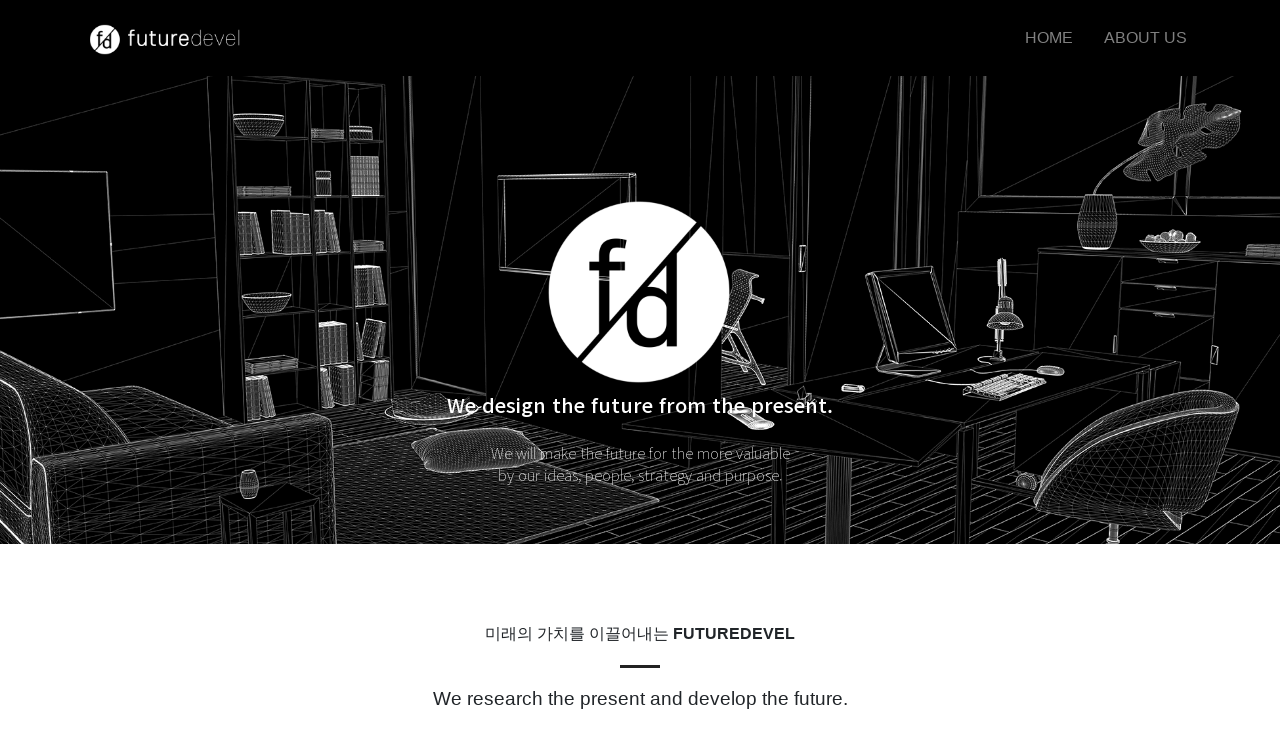

--- FILE ---
content_type: text/html; charset=utf-8
request_url: http://futuredevel.com/bbs/board.php?bo_table=free&wr_id=10&sst=wr_hit&sod=desc&sop=and&page=1
body_size: 5324
content:
<!doctype html>
<html lang="ko">
<head>
<meta charset="utf-8">
<meta http-equiv="imagetoolbar" content="no">
<meta http-equiv="X-UA-Compatible" content="IE=edge">
<title>오류안내 페이지 | 주식회사 퓨처디벨 | Futuredevl Co., Ltd.</title>
<link rel="stylesheet" href="http://futuredevel.com/theme/ety_theme_company_v1.1/css/default.css?ver=171222">
<meta name="google-site-verification" content="FUzcCE1cvc-nv4eRWDYDXnIUaQNchsxgjo1Vgq1XbKU" />
<!--[if lte IE 8]>
<script src="http://futuredevel.com/js/html5.js"></script>
<![endif]-->
<script>
// 자바스크립트에서 사용하는 전역변수 선언
var g5_url       = "http://futuredevel.com";
var g5_bbs_url   = "http://futuredevel.com/bbs";
var g5_is_member = "";
var g5_is_admin  = "";
var g5_is_mobile = "";
var g5_bo_table  = "";
var g5_sca       = "";
var g5_editor    = "";
var g5_cookie_domain = "";
</script>
<script src="http://futuredevel.com/js/jquery-1.8.3.min.js"></script>
<script src="http://futuredevel.com/js/jquery.menu.js?ver=171222"></script>
<script src="http://futuredevel.com/js/common.js?ver=171222"></script>
<script src="http://futuredevel.com/js/wrest.js?ver=171222"></script>
<script src="http://futuredevel.com/js/placeholders.min.js"></script>
<link rel="stylesheet" href="http://futuredevel.com/js/font-awesome/css/font-awesome.min.css">
<link rel="shortcut icon" href="/theme/ety_theme_company_v1.1/img/favicon.ico" type="image/x-ico" />

<link href="https://fonts.googleapis.com/css?family=Muli:200,200i,300,300i,400,400i,600|Noto+Sans+KR:100,300,400,500,700,900&amp;subset=korean" rel="stylesheet">
<!-- Bootstrap core CSS -->
<link href="http://futuredevel.com/theme/ety_theme_company_v1.1/assets/bootstrap/css/bootstrap.min.css" rel="stylesheet">
<!-- fontawesome -->
<link rel="stylesheet" href="https://use.fontawesome.com/releases/v5.5.0/css/all.css" integrity="sha384-B4dIYHKNBt8Bc12p+WXckhzcICo0wtJAoU8YZTY5qE0Id1GSseTk6S+L3BlXeVIU" crossorigin="anonymous">
<!-- owl Carousel -->
<link rel="stylesheet" href="http://futuredevel.com/theme/ety_theme_company_v1.1/assets/owlcarousel/css/owl.carousel.min.css">
<link rel="stylesheet" href="http://futuredevel.com/theme/ety_theme_company_v1.1/css/add.css">
<link rel="stylesheet" href="http://futuredevel.com/theme/ety_theme_company_v1.1/assets/owlcarousel/css/owl.theme.default.min.css">

<!-- countdown -->
<link href="http://futuredevel.com/theme/ety_theme_company_v1.1/assets/countdown/css/demo.css" rel="stylesheet">
<!-- bootstrap-social icon -->
<link href="http://futuredevel.com/theme/ety_theme_company_v1.1/assets/bootstrap-social/bootstrap-social.css" rel="stylesheet">
<link href="http://futuredevel.com/theme/ety_theme_company_v1.1/css/animate.css" rel="stylesheet">
<link href="http://futuredevel.com/theme/ety_theme_company_v1.1/css/bootstrap-dropdownhover.css" rel="stylesheet">
<!-- Custom & ety -->
<link href="http://futuredevel.com/theme/ety_theme_company_v1.1/css/modern-business.css" rel="stylesheet">
<link href="http://futuredevel.com/theme/ety_theme_company_v1.1/css/ety.css" rel="stylesheet">

<!--네이버 서치어드바이저-->
<meta name="naver-site-verification" content="5540720d5cf05f701d841c1816ec2318be0992d7" />
<meta name="viewport" content="width=device-width">
<meta name="description" content="미래의 가치를 이끌어내는 기업 (주)퓨처디벨. 지속적인 연구와 함께 개성과 열정이 넘치는 전문가들과 함께 현재를 연구하고 미래를 개발합니다.">
<link rel="canonical" href="http://futuredevel.com/">
<meta property="og:type" content="website"> 
<meta property="og:title" content="주식회사 퓨처디벨">
<meta property="og:description" content="미래의 가치를 이끌어내는 기업 (주)퓨처디벨. 지속적인 연구와 함께 개성과 열정이 넘치는 전문가들과 함께 현재를 연구하고 미래를 개발합니다.">
<meta property="og:image" content="http://futuredevel.com/theme/ety_theme_company_v1.1/img/mainLogo.jpg">
<meta property="og:url" content="http://futuredevel.com/">
<meta name="robots" content="index,follow">
<link rel="alternate" type="application/rss+xml" title="주식회사 퓨처디벨 - " href="http://futuredevel.com/bbs/rss.php?bo_table=" />
<!--//네이버 서치어드바이저-->
<!--구글 서치콘솔-->
<meta name="google-site-verification" content="ltKsOJrU3eRqpPN0ZEUqV8tJjx2l2dMd3F3-HVYx8OU" />
<!--//구글 서치콘솔-->
</head>
<body>

<script>
alert("존재하지 않는 게시판입니다.");
document.location.replace("http://futuredevel.com");
</script>

<noscript>
<div id="validation_check">
    <h1>다음 항목에 오류가 있습니다.</h1>
    <p class="cbg">
        존재하지 않는 게시판입니다.    </p>
        <div class="btn_confirm">
        <a href="http://futuredevel.com">돌아가기</a>
    </div>
    
</div>
</noscript>



<!-- ie6,7에서 사이드뷰가 게시판 목록에서 아래 사이드뷰에 가려지는 현상 수정 -->
<!--[if lte IE 7]>
<script>
$(function() {
    var $sv_use = $(".sv_use");
    var count = $sv_use.length;

    $sv_use.each(function() {
        $(this).css("z-index", count);
        $(this).css("position", "relative");
        count = count - 1;
    });
});
</script>
<![endif]-->

</body>
</html>


--- FILE ---
content_type: text/html; charset=utf-8
request_url: http://futuredevel.com/
body_size: 20021
content:
<!doctype html>
<html lang="ko">
<head>
<meta charset="utf-8">
<meta http-equiv="imagetoolbar" content="no">
<meta http-equiv="X-UA-Compatible" content="IE=edge">
<title>주식회사 퓨처디벨 | Futuredevl Co., Ltd.</title>
<link rel="stylesheet" href="http://futuredevel.com/theme/ety_theme_company_v1.1/css/default.css?ver=171222">
<link rel="stylesheet" href="http://futuredevel.com/theme/ety_theme_company_v1.1/skin/latest/basic_company/style.css?ver=171222">
<link rel="stylesheet" href="http://futuredevel.com/theme/ety_theme_company_v1.1/skin/latest/pic_basic_owl/style.css?ver=171222">
<meta name="google-site-verification" content="FUzcCE1cvc-nv4eRWDYDXnIUaQNchsxgjo1Vgq1XbKU" />
<!--[if lte IE 8]>
<script src="http://futuredevel.com/js/html5.js"></script>
<![endif]-->
<script>
// 자바스크립트에서 사용하는 전역변수 선언
var g5_url       = "http://futuredevel.com";
var g5_bbs_url   = "http://futuredevel.com/bbs";
var g5_is_member = "";
var g5_is_admin  = "";
var g5_is_mobile = "";
var g5_bo_table  = "";
var g5_sca       = "";
var g5_editor    = "";
var g5_cookie_domain = "";
</script>
<script src="http://futuredevel.com/js/jquery-1.8.3.min.js"></script>
<script src="http://futuredevel.com/js/jquery.menu.js?ver=171222"></script>
<script src="http://futuredevel.com/js/common.js?ver=171222"></script>
<script src="http://futuredevel.com/js/wrest.js?ver=171222"></script>
<script src="http://futuredevel.com/js/placeholders.min.js"></script>
<link rel="stylesheet" href="http://futuredevel.com/js/font-awesome/css/font-awesome.min.css">
<link rel="shortcut icon" href="/theme/ety_theme_company_v1.1/img/favicon.ico" type="image/x-ico" />

<link href="https://fonts.googleapis.com/css?family=Muli:200,200i,300,300i,400,400i,600|Noto+Sans+KR:100,300,400,500,700,900&amp;subset=korean" rel="stylesheet">
<!-- Bootstrap core CSS -->
<link href="http://futuredevel.com/theme/ety_theme_company_v1.1/assets/bootstrap/css/bootstrap.min.css" rel="stylesheet">
<!-- fontawesome -->
<link rel="stylesheet" href="https://use.fontawesome.com/releases/v5.5.0/css/all.css" integrity="sha384-B4dIYHKNBt8Bc12p+WXckhzcICo0wtJAoU8YZTY5qE0Id1GSseTk6S+L3BlXeVIU" crossorigin="anonymous">
<!-- owl Carousel -->
<link rel="stylesheet" href="http://futuredevel.com/theme/ety_theme_company_v1.1/assets/owlcarousel/css/owl.carousel.min.css">
<link rel="stylesheet" href="http://futuredevel.com/theme/ety_theme_company_v1.1/css/add.css">
<link rel="stylesheet" href="http://futuredevel.com/theme/ety_theme_company_v1.1/assets/owlcarousel/css/owl.theme.default.min.css">

<!-- countdown -->
<link href="http://futuredevel.com/theme/ety_theme_company_v1.1/assets/countdown/css/demo.css" rel="stylesheet">
<!-- bootstrap-social icon -->
<link href="http://futuredevel.com/theme/ety_theme_company_v1.1/assets/bootstrap-social/bootstrap-social.css" rel="stylesheet">
<link href="http://futuredevel.com/theme/ety_theme_company_v1.1/css/animate.css" rel="stylesheet">
<link href="http://futuredevel.com/theme/ety_theme_company_v1.1/css/bootstrap-dropdownhover.css" rel="stylesheet">
<!-- Custom & ety -->
<link href="http://futuredevel.com/theme/ety_theme_company_v1.1/css/modern-business.css" rel="stylesheet">
<link href="http://futuredevel.com/theme/ety_theme_company_v1.1/css/ety.css" rel="stylesheet">

<!--네이버 서치어드바이저-->
<meta name="naver-site-verification" content="5540720d5cf05f701d841c1816ec2318be0992d7" />
<meta name="viewport" content="width=device-width">
<meta name="description" content="미래의 가치를 이끌어내는 기업 (주)퓨처디벨. 지속적인 연구와 함께 개성과 열정이 넘치는 전문가들과 함께 현재를 연구하고 미래를 개발합니다.">
<link rel="canonical" href="http://futuredevel.com/">
<meta property="og:type" content="website"> 
<meta property="og:title" content="주식회사 퓨처디벨">
<meta property="og:description" content="미래의 가치를 이끌어내는 기업 (주)퓨처디벨. 지속적인 연구와 함께 개성과 열정이 넘치는 전문가들과 함께 현재를 연구하고 미래를 개발합니다.">
<meta property="og:image" content="http://futuredevel.com/theme/ety_theme_company_v1.1/img/mainLogo.jpg">
<meta property="og:url" content="http://futuredevel.com/">
<meta name="robots" content="index,follow">
<link rel="alternate" type="application/rss+xml" title="주식회사 퓨처디벨 - " href="http://futuredevel.com/bbs/rss.php?bo_table=" />
<!--//네이버 서치어드바이저-->
<!--구글 서치콘솔-->
<meta name="google-site-verification" content="ltKsOJrU3eRqpPN0ZEUqV8tJjx2l2dMd3F3-HVYx8OU" />
<!--//구글 서치콘솔-->
</head>
<body>
<meta name="viewport" content="width=device-width, initial-scale=1, shrink-to-fit=no">
<!-------------------------- 네비게이션 -------------------------->
<div class="container-fluid top-line fixed-header" style = "display : none;">
	<div class="container">
		<div class="row">
			<div class="col-md-12">
				<div id="tnb-left">
					<!-- social -->
					<div class="sns_icon">
					<a href="https://www.facebook.com/leejongo" target="_blank"><i class="fab fa-facebook-f"></i></a>
					</div>
					<div class="sns_icon">
					<a href="#"><i class="fab fa-twitter"></i></a>
					</div>
					<div class="sns_icon">
					<a href="https://www.instagram.com/site_developer" target="_blank"><i class="fab fa-instagram"></i></a>
					</div>
				</div>
				<div id="tnb">
					<ul>
											<li><a href="http://futuredevel.com/bbs/register.php"><i class="fa fa-user-plus" aria-hidden="true"></i> 회원가입</a></li>
						<li><a href="http://futuredevel.com/bbs/login.php"><b>로그인</b></a></li>
											<li><a href="http://futuredevel.com/bbs/faq.php"><i class="fa fa-question" aria-hidden="true"></i> <span>FAQ</span></a></li>
						<li><a href="http://futuredevel.com/bbs/qalist.php"><i class="fa fa-comments" aria-hidden="true"></i> <span>1:1문의</span></a></li>
						<li><a href="http://futuredevel.com/bbs/current_connect.php" class="visit"><i class="fa fa-users" aria-hidden="true"></i> <span>접속자</span><strong class="visit-num">
						1</strong></a></li>
						<li><a href="http://futuredevel.com/bbs/new.php"><i class="fa fa-history" aria-hidden="true"></i> <span>새글</span></a></li>
											</ul>
				</div>
			</div><!-- /col -->
		</div><!-- /row -->
	</div><!-- /container -->
</div>

<nav class="navbar fixed-top navbar-expand-lg navbar-dark bg-dark fixed-top">
  <div class="container">
	<a class="navbar-brand" href="http://futuredevel.com" class="logo"><img id = "top_logo" src = "/theme/ety_theme_company_v1.1/img/logo.png"></a>
	<button class="navbar-toggler navbar-toggler-right" type="button" data-toggle="collapse" data-target="#navbarResponsive" aria-controls="navbarResponsive" aria-expanded="false" aria-label="Toggle navigation">
	  <span class="navbar-toggler-icon"></span>
	</button>
	<div class="collapse navbar-collapse" id="navbarResponsive" data-hover="dropdown" data-animations="fadeInDownNew fadeInRightNew fadeInUpNew fadeInLeftNew">
	<!--<div class="collapse navbar-collapse" data-animations="fadeIn fadeIn fadeIn fadeIn">-->
	  <ul class="navbar-nav ml-auto">
					
							<li class="nav-item">
				<a class="nav-link" href="http://www.futuredevel.com/" target="_self">HOME</a>
				</li>
					</li>

					
							<li class="nav-item">
				<a class="nav-link" href="http://futuredevel.com/bbs/content.php?co_id=company" target="_self">ABOUT US</a>
				</li>
					</li>

				<li class="nav-item dropdown login">
		  <a class="nav-link dropdown-toggle" href="#" id="navbarDropdownBlog" data-toggle="dropdown" aria-haspopup="true" aria-expanded="false" style = "display : none;">
			LOGIN
		  </a>
		  <div class="dropdown-menu dropdown-menu-right" aria-labelledby="navbarDropdownBlog">
			
						<a class="dropdown-item" href="http://futuredevel.com/bbs/new.php">새글</a>
			<a class="dropdown-item" href="http://futuredevel.com/bbs/qalist.php">1:1문의</a>
						<a class="dropdown-item" href="http://futuredevel.com/bbs/login.php">로그인</a>
			<a class="dropdown-item" href="http://futuredevel.com/bbs/register.php">회원가입</a>
					  </div>
		</li>
	  </ul>
	</div>
  </div>
</nav>
<!-------------------------- /네비게이션 -------------------------->
<div class="ety-mt-main"></div>
<!-------------------------- 슬라이드 -------------------------->
<header>
  <div id="carouselExampleIndicators" class="carousel slide" data-ride="carousel">
	<!--Navigation bar in the main banner.-->
	<!--<ol class="carousel-indicators">
	  <li data-target="#carouselExampleIndicators" data-slide-to="0" class="active"></li>
	  <li data-target="#carouselExampleIndicators" data-slide-to="1"></li>
	  <li data-target="#carouselExampleIndicators" data-slide-to="2"></li>
	</ol>-->
	<!--//Navigation bar in the main banner.-->
	<div class="carousel-inner" role="listbox">
	  <!-- Slide One - Set the background image for this slide in the line below -->
	  <div class="carousel-item active" style="background-image: url('/theme/ety_theme_company_v1.1/img/banner1.jpg')">
		<div class="carousel-caption1 d-md-block">
			<img src = "/theme/ety_theme_company_v1.1/img/logoPng.png" alt = "로고" width = "200px" >
			<h3 class="ko1" style = "font-size : 20px; margin : 0">We design the future from the present.</h3>
			<p class="ko1 f15" style = "font-weight : 100; margin : 25px 0 0 0;">We will make the future for the more valuable <br/>by our ideas, people, strategy and purpose.</p>
		</div>
	  </div>
	  <!-- Slide Two - Set the background image for this slide in the line below -->
	  <!--<div class="carousel-item" style="background-image: url('http://placehold.it/1920x500')">
		<div class="carousel-caption d-none d-md-block">
		  <h3 class="ko1">반응형 비즈니스 테마</h3>
		  <p class="ko1 f20">그누보드5.3 / 5.4 와 연동되어 사용가능한 테마 입니다.</p>
		</div>
	  </div>-->
	  <!-- Slide Three - Set the background image for this slide in the line below -->
	  <!--<div class="carousel-item" style="background-image: url('http://placehold.it/1920x500')">
		<div class="carousel-caption d-none d-md-block">
		  <h3 class="ko1">ETY.KR</h3>
		  <p class="ko1 f20">클릭하시면 에티테마 비즈니스 설치법으로 이동 합니다.</p>
		</div>
	  </div>-->
	</div>
	<!--Slide Button for swip the image.-->
	<!--<a class="carousel-control-prev" href="#carouselExampleIndicators" role="button" data-slide="prev">
	  <span class="carousel-control-prev-icon" aria-hidden="true"></span>
	  <span class="sr-only">Previous</span>
	</a>
	<a class="carousel-control-next" href="#carouselExampleIndicators" role="button" data-slide="next">
	  <span class="carousel-control-next-icon" aria-hidden="true"></span>
	  <span class="sr-only">Next</span>
	</a>-->
	<!--//Slide Button for swip the image.-->
  </div>
</header>
<div class="margin-top-80"></div>
<!-------------------------- 아이콘박스 -------------------------->
<div class="container">
	<div class="center-heading">
		<h2 style = "font-size : 1rem;">미래의 가치를 이끌어내는 <strong>FUTUREDEVEL</strong> </h2>
		<span class="center-line"></span>
		<p class="sub-text ko1 f19">
		We research the present and develop the future.
		</p>
	</div>
	<div class="row">
		<div class="col-xs-12 col-sm-6 col-lg-4">
			<div class="box">							
				<div class="icon">
					<!--<div class="image"><i class="fas fa-apple-alt"></i></div>-->
					<div class="image">01</div>
					<div class="info">
						<h3 class="title">Deep-Tech</h3>
						<p class="ko1 f15">
							We make something to grow <br/>the people life more valuable.<br/><br/>
							퓨처디벨은 미래의 가치를 추구하며, <br/>지속적인 성장 가능성을 지닌 솔루션을 개발합니다.
						</p>
						<!--<div class="margin-top-20 margin-bottom-20">
							<button type="button" class="btn btn-secondary btn-sm" onclick="location.href='http://ety.kr/board/qa'">바로가기</button>
						</div>-->
					</div>
				</div>
				<!--<div class="space"></div>-->
			</div> 
		</div>
		<div class="col-xs-12 col-sm-6 col-lg-4">
			<div class="box">							
				<div class="icon">
					<div class="image">02</div>
					<div class="info">
						<h3 class="title">Building</h3>
						<p class="ko1 f15">
							We bulid up variety service <br/>from our tech and strategy by IT.<br/><br/>
							퓨처디벨은 기획과 전략을 바탕으로 다양한 분야의 서비스를 IT 기술을 통해 재해석합니다.
						</p>
						<!--<div class="margin-top-20 margin-bottom-20">
							<button type="button" class="btn btn-secondary btn-sm" onclick="location.href='http://ety.kr/board/qa'">바로가기</button>
						</div>-->
					</div>
				</div>
				<!--<div class="space"></div>-->
			</div> 
		</div>
		<div class="col-xs-12 col-sm-6 col-lg-4">
			<div class="box">							
				<div class="icon">
					<div class="image">03</div>
					<div class="info">
						<h3 class="title">Cooperation</h3>
						<p class="ko1 f15">
							We conduct research and help <br/>our partner to the next level.<br/><br/>
							퓨처디벨은 지속적인 자체 연구와 함께 <br/>개성과 열정이 넘치는 각 분야의 전문가들의 공동 성장을 추구합니다.
						</p>
						<!--<div class="margin-top-20 margin-bottom-20">
							<button type="button" class="btn btn-secondary btn-sm" onclick="location.href='http://ety.kr/board/qa'">바로가기</button>
						</div>-->
					</div>
				</div>
				<!--<div class="space"></div>-->
			</div> 
		</div>		    
	</div><!-- /row -->
	<!-- LATEST : basic_company -->
	<div class="row">
</div><!-- /row --></div><!-- /container -->
<!-------------------------- 비즈니스안내 -------------------------->
<div class="py-5 margin-top-80" style="background:#f2f2f2;">
	<div class="container">
		<div class="center-heading">
			<h2 style = "font-size : 20px; letter-spacing : -0.5px; margin : 0px;">BAND IDENTITY(BI)</h2>
			<span class="center-line"></span>
		</div>
	  <!-- Features Section -->
	  <div class="row">
		
		<p style = "width : 100%; text-align : center; margin-top : 15px;"><img class="img-fluid rounded" src="/theme/ety_theme_company_v1.1/img/bi_logo.jpg" alt="BI"></p>
		<p style = "width : 100%; text-align : center; margin-top : 15px; color : #484848;">
		'IT+Something', 퓨처디벨은 IT 기술을 기반으로 새로운 영역을 융합합니다.<br/>
		우리는 미래에 가치 있는 플랫폼 개발을 위해 새로운 도전을 주저하지 않습니다.<br/><br/>
		'IT+Something'<br/>
		We create new platforms by adding our IT technology and some fields.<br/>
		We are willing to challenge for the future will be changed more worthy.<br/>
		</p>
		<!--<div class="col-lg-5">
		  <h2>test</h2>
		  <p class="ko_17">test</p>
		  <ul>
		  	<li><strong>test</strong></li>
			<li><strong>test</strong></li>
			<li>test</li>
			<li>test</li>
			<li>test</li>
			<li>test</li>
			<li>test</li>
			<li>test</li>
		  </ul>
		</div>
		<div class="col-lg-7">
			<img class="img-fluid rounded" src="/theme/ety_theme_company_v1.1/img/test.png" alt="">
		  <p class="ko_16">
		</div>-->
	  </div>
	  <!-- /.row -->
	</div>
</div>

<!-------------------------- 클라이언트 -------------------------->
<div class="container margin-top-50 margin-bottom-50">
	<h3 class="margin-bottom-50 text-center">LATEST NEWS</h3>
	
<div class="owl-carousel owl-theme">
    </div></div>

<!-------------------------- parallax 박스 및 countdown -------------------------->
<div class="parallax-window" data-parallax="scroll">
	<div class="container">
		<div class="row">
			<div class="col-md-12 text-center p-center para-text">
				<!--<span><strong>IT+Somethings</strong></span><br/>
				<span><strong>"현재를 연구하고 미래를 개발합니다."</strong></span>
				<h2 class='text-light' style = "font-size : 20px; line-height : 25px;">IT+Somethings<br/>"현재를 연구하고 미래를 개발합니다."</h2>-->
				<!--<button type="button" class="btn btn-outline-light" onclick='window.open("about:blank").location.href="http://ety.kr"'>바로가기</button>-->
			</div>
		</div>
	</div>
</div><!-- /parallax -->
<!--

tail.php 하단부분에서 이미지 경로 수정

-->

<!-------------------------- CALL ACTION -------------------------->
<!--<div class="callbox">
	<div class="container margin-top-20">
	<h3 class="margin-bottom-50 text-left ko1">ETY DEMO</h3>
	  <div class="row">
		<div class="col-md-8">
		  <p class="ko_17">
		  에티테마에 대한 궁금증이나 질문이 있으시면 에티테마의 질문게시판을 이용해주세요.<BR />
		  http://ety.kr/board/qa
		  </p>
		</div>
		<div class="col-md-4">
		  <a class="btn btn-lg btn-secondary btn-block" href="http://ety.kr/board/qa" target="_blank">GO!</a>
		</div>
	  </div>
	</div>
</div>-->
<!-- /.container -->







    <footer class="py-4 bg-dark">
		<div class="container footer">
			<div class="row">
				<div class="company_log">
					<img src="/theme/ety_theme_company_v1.1/img/logo.png" >
				</div>
				<div class="text-white company_info">
					<span>회사명. 주식회사 퓨처디벨</span>
					<span>대표. 김승윤</span>
					<span>사업자번호. 345-87-00879</span>
					<br/><span>주소. 충청북도 청주시 흥덕구 직지대로436번길76(송정동) 직지스마트타워 923호</span>
				</div>
			</div>
		</div><!--/container-->
    </footer>
	<div class="container-fluid bg-gray" style = "display : none;">
		<div class="col-md-12 text-white text-center">
				Copyright 2019 &copy; <a href="http://ety.kr" target="_blank">HTTP://ety.kr</a>
		</div>
	</div><!-- /container -->


    <!-- Bootstrap core JavaScript -->
    <!--<script src="vendor/jquery/jquery.min.js"></script>-->
	<script type="text/javascript" src="http://code.jquery.com/jquery-1.11.0.min.js"></script>
    <script src="http://futuredevel.com/theme/ety_theme_company_v1.1/assets/bootstrap/js/bootstrap.bundle.min.js"></script>
	<script src="http://futuredevel.com/theme/ety_theme_company_v1.1/assets/parallax/js/parallax.min.js"></script>
	<script src="http://futuredevel.com/theme/ety_theme_company_v1.1/assets/owlcarousel/js/owl.carousel.min.js"></script>
	<!-- countdown -->
	<script type="text/javascript" src="http://futuredevel.com/theme/ety_theme_company_v1.1/assets/countdown/js/kinetic.js"></script>
	<script type="text/javascript" src="http://futuredevel.com/theme/ety_theme_company_v1.1/assets/countdown/js/jquery.final-countdown.js"></script>
	<script type="text/javascript" src="http://futuredevel.com/theme/ety_theme_company_v1.1/js/bootstrap-dropdownhover.js"></script>
	<script type="text/javascript" src="http://futuredevel.com/theme/ety_theme_company_v1.1/js/custom.js"></script>
	<script>
		$('.parallax-window').parallax({imageSrc: '/theme/ety_theme_company_v1.1/img/main_footer_banner.jpg'});
	</script>
	<script>
		$(document).ready(function () {
			//owl
			$(".owl-carousel").owlCarousel({
				loop:true,
				margin:3,
				nav:false,
				responsive:{
					0:{
						items:2
					},
					600:{
						items:3
					},
					1000:{
						items:6
					}
				}
			});

			// countdown
			'use strict';			
			$('.countdown').final_countdown({
				'start': 1362139200,
				'end': 1388461320,
				'now': 1387461319        
			});
		});
	</script>



<!-- } 하단 끝 -->

<script>
$(function() {
    // 폰트 리사이즈 쿠키있으면 실행
    font_resize("container", get_cookie("ck_font_resize_rmv_class"), get_cookie("ck_font_resize_add_class"));
});
</script>



<!-- ie6,7에서 사이드뷰가 게시판 목록에서 아래 사이드뷰에 가려지는 현상 수정 -->
<!--[if lte IE 7]>
<script>
$(function() {
    var $sv_use = $(".sv_use");
    var count = $sv_use.length;

    $sv_use.each(function() {
        $(this).css("z-index", count);
        $(this).css("position", "relative");
        count = count - 1;
    });
});
</script>
<![endif]-->

</body>
</html>


--- FILE ---
content_type: text/css
request_url: http://futuredevel.com/theme/ety_theme_company_v1.1/css/default.css?ver=171222
body_size: 26357
content:
@charset "utf-8";

/* 초기화 */
html {overflow-y:scroll}
body {margin:0;padding:0;font-size:0.75em;font-family:'Malgun Gothic', dotum, sans-serif;background:#e7e7e7}
html, h1, h2, h3, h4, h5, h6, form, fieldset, img {margin:0;padding:0;border:0}
h1, h2, h3, h4, h5, h6 {font-size:1em;font-family:'Malgun Gothic', dotum, sans-serif}
article, aside, details, figcaption, figure, footer, header, hgroup, menu, nav, section {display:block}

ul, dl,dt,dd {margin:0;padding:0;list-style:none}
legend {position:absolute;margin:0;padding:0;font-size:0;line-height:0;text-indent:-9999em;overflow:hidden}
label, input, button, select, img {vertical-align:middle;font-size:1em}
input, button {margin:0;padding:0;font-family:'Malgun Gothic', dotum, sans-serif;font-size:1em}
input[type="submit"]{cursor:pointer}
button {cursor:pointer}

textarea, select {font-family:'Malgun Gothic', dotum, sans-serif;font-size:1em}
select {margin:0}
p {margin:0;padding:0;word-break:break-all}
hr {display:none}
pre {overflow-x:scroll;font-size:1.1em}
a {color:#000;text-decoration:none}

*, :after, :before {
    -webkit-box-sizing: border-box;
    -moz-box-sizing: border-box;
    box-sizing: border-box;
}

input[type=text],input[type=password], textarea {
-webkit-transition: all 0.30s ease-in-out;
-moz-transition: all 0.30s ease-in-out;
-ms-transition: all 0.30s ease-in-out;
-o-transition: all 0.30s ease-in-out;
outline: none;
}

input[type=text]:focus,input[type=password]:focus,  textarea:focus,select:focus {
-webkit-box-shadow:  0 0 5px #9ed4ff;
-moz-box-shadow:  0 0 5px #9ed4ff;
box-shadow: 0 0 5px #9ed4ff;
border: 1px solid #558ab7 !important;
}
.placeholdersjs { color: #aaa !important; }

/* 레이아웃 크기 지정 */
#hd, #wrapper, #ft{min-width:1200px}

#hd_pop,
#hd_wrapper,
#tnb ul,
#gnb .gnb_wrap,
#container_wr,
#ft_wr{width:1200px}

/* 팝업레이어 */
#hd_pop {z-index:1000;position:relative;margin:0 auto;height:0}
#hd_pop h2 {position:absolute;font-size:0;line-height:0;overflow:hidden}
.hd_pops {position:absolute;border:1px solid #e9e9e9;background:#fff;}
.hd_pops img{max-width:100%}
.hd_pops_con {}
.hd_pops_footer {padding: 0;background:#000;color:#fff;text-align:left;position:relative;}
.hd_pops_footer:after {display:block;visibility:hidden;clear:both;content:""}
.hd_pops_footer button {padding: 10px;border:0;color:#fff}
.hd_pops_footer .hd_pops_reject{background:#000;text-align:left}
.hd_pops_footer .hd_pops_close{background:#393939;position:absolute;top:0;right:0}

/* 상단 레이아웃 */
#hd {border-top:2px solid #253dbe}
#hd_h1 {position:absolute;font-size:0;line-height:0;overflow:hidden}

#hd_wrapper {position:relative;margin:0 auto;padding:10px 0;height:115px;zoom:1}
#hd_wrapper:after {display:block;visibility:hidden;clear:both;content:""}

#logo {float:left;padding:30px 0 0}
#top_logo { width : 160px; }

.hd_sch_wr{position:absolute;top:25px;left:50%;width:430px;margin-left:-215px;}
#hd_sch h3 {position:absolute;font-size:0;line-height:0;overflow:hidden}
#hd_sch{border:2px solid #556ada;background:#fff;border-radius:5px;overflow:hidden}
#hd_sch #sch_stx {padding-left:10px;height:40px;width:376px;border:0;border-right:0;float:left;font-size:1.25em}
#hd_sch #sch_submit {height:40px;border:0;background:#fff;color:#253dbe;width:50px;float:left;cursor:pointer;font-size:18px}

#sbn_side{position:absolute;top:20px;right:0}

#tnb {border-bottom:1px solid #ddd;background:#fff}
#tnb h3 {position:absolute;font-size:0;line-height:0;overflow:hidden}
#tnb ul {margin:0 auto;zoom:1}
#tnb ul:after {display:block;visibility:hidden;clear:both;content:""}
#tnb li {float:right;border-left:1px solid #ddd;margin-bottom:-1px;font-size:0.92em}
#tnb a {display:inline-block;padding:0 10px;color:#646464;line-height:35px}
#tnb a:focus, #tnb a:hover {color:#253dbe;background:#fafafa}
#tnb .tnb_admin a{color:#ff0000;}
#tnb .tnb_left{float:left}
#tnb .tnb_left a{padding:0 14px}
#tnb .tnb_cart{border-right:1px solid #ddd;}
#tnb .tnb_community{border-right:1px solid #ddd}
#tnb .tnb_community i{font-size:15px}
#tnb .tnb_community{background:#e7e7e7;font-weight:bold;}
#tnb .tnb_community:focus, #tnb .tnb_community:hover {color:#333;border-bottom:0}
#tnb .tnb_community a{color:#253dbe;border-bottom:1px solid #e7e7e7}

#hd_qnb{float:right;margin-top:20px}
#hd_qnb:after {display:block;visibility:hidden;clear:both;content:""}
#hd_qnb li{float:left;font-size:1.083em;line-height:15px;position:relative;text-align:center;margin:0 10px}
#hd_qnb li span {display:block;margin-top:5px;font-size:0.92em}
#hd_qnb li a{display:block}
#hd_qnb li i{display:inline-block;width:40px;line-height:40px;border-radius:25px;background:#fff;text-align:center;margin:0;color:#fff}
#hd_qnb .visit .visit-num{display:inline-block;line-height:18px;padding:0 5px;border-radius:10px;background:#f04e00;color:#fff;font-size:10px;position:absolute;top:0;right:0}
#hd_qnb li .fa-question{background:#e83a5f;font-size:20px}
#hd_qnb li .fa-question:hover{background:#e41b45}
#hd_qnb li .fa-comments{background:#82c13f;font-size:16px}
#hd_qnb li .fa-comments:hover{background:#5aa708}
#hd_qnb li .fa-users{background:#f0ba00;font-size:15px}
#hd_qnb li .fa-users:hover{background:#f06f00}
#hd_qnb li .fa-history{background:#8522c4;font-size:15px}
#hd_qnb li .fa-history:hover{background:#6700a9}

/* 메인메뉴 */
#gnb{position:relative}
#gnb h2{position:absolute;font-size:0;line-height:0;overflow:hidden}
#gnb .gnb_wrap{margin:0 auto;position:relative}
#gnb #gnb_1dul {font-size:1.083em;padding: 0;background:#253dbe;zoom:1;
-webkit-box-shadow: 0 1px 3px rgba(0,0,0,0.3);
-moz-box-shadow:  0 1px 3px rgba(0,0,0,0.3);
box-shadow: 0 1px 3px rgba(0,0,0,0.3)}
#gnb ul:after {display:block;visibility:hidden;clear:both;content:""}
#gnb .gnb_1dli{float:left;line-height:50px;padding:0 15px;position:relative;}
#gnb .gnb_1dli:hover{background:#1a30a7;
-webkit-transition: background-color 2s ease-out;
-moz-transition: background-color 0.3s ease-out;
-o-transition: background-color 0.3s ease-out;
transition: background-color 0.3s ease-out;}

.gnb_1dli .bg{display:inline-block;width:10px;height:10px;overflow:hidden;background:url(../img/gnb_bg2.gif) no-repeat 50% 50%;text-indent:-999px}
.gnb_1da {display:inline-block;font-weight:bold;color:#fff;text-decoration:none;}
.gnb_2dli{border-top:1px solid #253dbe}
.gnb_2dli:first-child{border:0}
.gnb_2dul {display:none;position:absolute;top:50px;min-width:140px;background:#1a30a7;padding: 0;
-webkit-box-shadow: 0 1px 5px rgba(0,0,0,0.1);
-moz-box-shadow:  0 1px 5px rgba(0,0,0,0.1);
box-shadow: 0 1px 5px rgba(0,0,0,0.1);}
.gnb_2da {display:block;padding:0 10px;line-height:40px;color:#c3cbf7;text-align:left;text-decoration:none}
a.gnb_2da:hover{background:#0e2080;
-moz-transition: all 0.3s ease-out;
-o-transition: all 0.3s ease-out;
transition: all 0.3s ease-out;}

.gnb_1dli_air .gnb_2da {}
.gnb_1dli_on .gnb_2da {}
.gnb_2da:focus, .gnb_2da:hover {color:#fff}
.gnb_1dli_over .gnb_2dul {display:block;left:0}
.gnb_1dli_over2 .gnb_2dul {display:block;right:0}
.gnb_wrap .gnb_empty {padding:10px 0;width:100%;text-align:center;line-height:2em;color:#fff}
.gnb_wrap .gnb_empty a{color:#fff;text-decoration:underline}
.gnb_wrap .gnb_al_ul .gnb_empty, .gnb_wrap .gnb_al_ul .gnb_empty a{color:#555}

#gnb .gnb_menu_btn{background:#4158d1;color:#fff;width:50px;height:50px;border:0;vertical-align:top;font-size:18px}
#gnb .gnb_close_btn{background:#4158d1;color:#fff;width:50px;height:50px;border:0;vertical-align:top;font-size:18px;position:absolute;top:-50px;left:0}
#gnb .gnb_mnal{padding:0}

#gnb_all{display:none;position:absolute;width:100%;z-index:99;}
#gnb_all .gnb_al_ul:after {display:block;visibility:hidden;clear:both;content:""}
#gnb_all .gnb_al_ul{background:#fff;border:1px solid #4158d1;padding:20px;
-webkit-box-shadow: 0 2px 5px rgba(0,0,0,0.2);
-moz-box-shadow:  0 2px 5px rgba(0,0,0,0.2);
box-shadow: 0 2px 5px rgba(0,0,0,0.2);}
#gnb_all .gnb_al_li{background:#fff;float:left;min-width:20%;padding:5px }
#gnb_all .gnb_al_li .gnb_al_a{font-size:1.083em;padding:10px;display:block;position:relative;margin-bottom:10px;background: #eff1f9;border-bottom: 1px solid #dee2f1;font-weight: bold;color:#243071}
#gnb_all .gnb_al_li li {padding-left:10px;line-height:2em}
#gnb_all .gnb_al_li li i{color:#9ca6cc}
#gnb_all .gnb_al_li li a{color:#555}

/* 중간 레이아웃 */
#wrapper{}
#container_wr:after {display:block;visibility:hidden;clear:both;content:""}
#container_wr {z-index:5;margin:0 auto;height:100%;zoom:1}
#aside {float:right;width:305px;padding:0;background: #e7ebf3;height: 100%;border: 1px solid #adbfd2;margin:20px 0 20px 20px}

#container {z-index:4;position:relative;float:left;min-height:500px;height:auto !important;margin:20px  0;height:500px;font-size:1em;width:875px;zoom:1}
#container:after {display:block;visibility:hidden;clear:both;content:""}
#container_title {font-size:1.333em;margin:0 auto;font-weight:bold;}
#container_title span{margin:0 auto 10px;display:block;line-height:30px;}
/*.latest_wr:after {display:block;visibility:hidden;clear:both;content:""}*/
.lt_wr{width:49%}
.lt_wr:nth-child(2n+1){clear:both}
.latest_wr:after {display:block;visibility:hidden;clear:both;content:""}
/* 하단 레이아웃 */
#ft {border-top:1px solid #d5d5d5;background:#fff;padding-bottom:30px;margin:0 auto;text-align:center}
#ft h1 {position:absolute;font-size:0;line-height:0;overflow:hidden}
#ft_wr {margin:0 auto;position:relative;}
#ft_link{padding:15px 0;border-bottom:1px solid #eee}
#ft_link a{display:inline-block;padding:0 8px;line-height:1.083em;font-weight:bold}
#ft_catch{margin:20px 0 10px}
#ft_copy{color:#555;font-size:0.92em}
#top_btn {position:fixed;bottom:20px;right:20px;width:50px;height:50px;line-height:46px;border:2px solid #333;color:#333;text-align:center;font-size:15px;z-index:90;background:rgba(255,255,255,0.5)}
#top_btn:hover{border-color:#3059c7;background:#3059c7;color:#fff}
.company_log { width : 100%; margin-bottom : 15px; text-align : center !important; }
.company_log img{ width : 150px; }
.company_info { width : 100%; text-align : center !important; font-size : 13px; }
.company_info span{ margin-right : 15px; }

/* 게시물 선택복사 선택이동 */
#copymove {}
#copymove  .win_desc {text-align:center;display:block}
#copymove  .tbl_wrap{margin:20px }
#copymove  .win_btn{padding:0 20px 20px}
.copymove_current {float:right;background:#ff3061;padding:5px;color:#fff;border-radius:3px}
.copymove_currentbg {background:#f4f4f4}

/* 화면낭독기 사용자용 */
#hd_login_msg {position:absolute;top:0;left:0;font-size:0;line-height:0;overflow:hidden}
.msg_sound_only, .sound_only {display:inline-block !important;position:absolute;top:0;left:0;margin:0 !important;padding:0 !important;font-size:0;line-height:0;border:0 !important;overflow:hidden !important}
/* 본문 바로가기 */
#skip_to_container a {z-index:100000;position:absolute;top:0;left:0;width:1px;height:1px;font-size:0;line-height:0;overflow:hidden}
#skip_to_container a:focus, #skip_to_container a:active {width:100%;height:75px;background:#21272e;color:#fff;font-size:2em;font-weight:bold;text-align:center;text-decoration:none;line-height:3.3em}

/* ie6 이미지 너비 지정 */
.img_fix {width:100%;height:auto}

/* 캡챠 자동등록(입력)방지 기본 -pc */
#captcha {display:inline-block;position:relative}
#captcha legend {position:absolute;margin:0;padding:0;font-size:0;line-height:0;text-indent:-9999em;overflow:hidden;}
#captcha #captcha_img {height:40px;border:1px solid #898989;vertical-align:top;padding:0;margin:0}
#captcha #captcha_mp3 {margin:0;padding:0;width:40px;height:40px;border:0;background:transparent;vertical-align:middle;overflow:hidden;cursor:pointer;background:url('../../../img/captcha2.png') no-repeat;text-indent:-999px;border-radius:3px}
#captcha #captcha_reload {margin:0;padding:0;width:40px;height:40px;border:0;background:transparent;vertical-align:middle;overflow:hidden;cursor:pointer;background:url('../../../img/captcha2.png') no-repeat  0 -40px;text-indent:-999px;border-radius:3px}
#captcha #captcha_key {margin:0 0 0 3px;padding:0 5px;width:90px;height:40px;border:1px solid #ccc;background:#fff;font-size:1.333em;font-weight:bold;text-align:center;border-radius:3px;vertical-align:top}
#captcha #captcha_info {display:block;margin:5px 0 0;font-size:0.95em;letter-spacing:-0.1em}

/* 캡챠 자동등록(입력)방지 기본 - mobile */
#captcha.m_captcha audio {display:block;margin:0 0 5px;width:187px}
#captcha.m_captcha #captcha_img {width:160px;height:60px;border:1px solid #e9e9e9;margin-bottom:3px;margin-top:5px;display:block;}
#captcha.m_captcha #captcha_reload {position:static;margin:0;padding:0;width:40px;height:40px;border:0;background:transparent;vertical-align:middle;overflow:hidden;cursor:pointer;background:url('../../../img/captcha2.png') no-repeat  0 -40px;text-indent:-999px}
#captcha.m_captcha #captcha_reload span{display:none;}
#captcha.m_captcha #captcha_key {margin:0;padding:0 5px;width:115px;height:29px;border:1px solid #b8c9c2;background:#f7f7f7;font-size:1.333em;font-weight:bold;text-align:center;line-height:29px;margin-left:3px}
#captcha.m_captcha #captcha_info {display:block;margin:5px 0 0;font-size:0.95em;letter-spacing:-0.1em}
#captcha.m_captcha #captcha_mp3 {width:31px;height:31px;background:url('../../../img/captcha2.png') no-repeat 0 0 ;  vertical-align:top;overflow:hidden;cursor:pointer;text-indent:-9999px;border:none}

/* ckeditor 단축키 */
.cke_sc {margin:0 0 5px;text-align:right}
.btn_cke_sc{display:inline-block;padding:0 10px;height:23px;border:1px solid #ccc;background:#fafafa;color:#000;text-decoration:none;line-height:1.9em;vertical-align:middle;cursor:pointer}
.cke_sc_def {margin:0 0 5px;padding:10px;border:1px solid #ccc;background:#f7f7f7;text-align:center}
.cke_sc_def dl{margin:0 0 5px;text-align:left;zoom:1}
.cke_sc_def dl:after {display:block;visibility:hidden;clear:both;content:""}
.cke_sc_def dt, .cke_sc_def dd {float:left;margin:0;padding:5px 0;border-bottom:1px solid #e9e9e9}
.cke_sc_def dt {width:20%;font-weight:bold}
.cke_sc_def dd {width:30%}

/* ckeditor 태그 기본값 */
#bo_v_con ul{display: block;list-style-type: disc;margin-top: 1em;margin-bottom: 1em;margin-left: 0;margin-right: 0;padding-left: 40px;}
#bo_v_con ol{display: block;list-style-type: decimal;margin-top: 1em;margin-bottom: 1em;margin-left: 0;margin-right: 0;padding-left: 40px;}
#bo_v_con li{display: list-item;}

/* 버튼 */
a.btn,.btn{line-height:35px;height:35px;padding:0 10px;text-align:center;font-weight:bold;border:0;
-webkit-transition: background-color 0.3s ease-out;
-moz-transition: background-color 0.3s ease-out;
-o-transition: background-color 0.3s ease-out;
transition: background-color 0.3s ease-out;}

a.btn01 {display:inline-block;padding:7px;border:1px solid #ccc;background:#fafafa;color:#000;text-decoration:none;vertical-align:middle}
a.btn01:focus, a.btn01:hover {text-decoration:none}
button.btn01 {display:inline-block;margin:0;padding:7px;border:1px solid #ccc;background:#fafafa;color:#000;text-decoration:none}
a.btn02 {display:inline-block;padding:7px;border:1px solid #3b3c3f;background:#4b545e;color:#fff;text-decoration:none;vertical-align:middle;}
a.btn02:focus, .btn02:hover {text-decoration:none}
button.btn02 {display:inline-block;margin:0;padding:7px;border:1px solid #3b3c3f;background:#4b545e;color:#fff;text-decoration:none}

.btn_confirm {text-align:right} /* 서식단계 진행 */

.btn_submit {border:0;background:#253dbe;color:#fff;cursor:pointer;border:0}
.btn_submit:hover {background:#0025eb}

a.btn_cancel {display:inline-block;background:#969696;color:#fff;text-decoration:none;vertical-align:middle;}
button.btn_cancel {display:inline-block;background:#969696;color:#fff;text-decoration:none;vertical-align:middle}
.btn_cancel:hover {background:#aaa;
}
a.btn_frmline, button.btn_frmline {display:inline-block;padding:0 5px;height:40px;border:0;background:#3c3c3c;border-radius:5px;color:#fff;text-decoration:none;vertical-align:top} /* 우편번호검색버튼 등 */
a.btn_frmline {}
button.btn_frmline {font-size:1em}

/* 게시판용 버튼 */
a.btn_b01,.btn_b01 {display:inline-block;background:#4c4f6f;color:#fff;text-decoration:none;vertical-align:middle}
.btn_b01:hover, .btn_b01:hover {background:#54598c}
a.btn_b02,.btn_b02 {display:inline-block;background:#253dbe;padding:0 10px;color:#fff;text-decoration:none;border:0;vertical-align:middle;}
a.btn_b02:hover, .btn_b02:hover {background:#0025eb}
a.btn_b03, .btn_b03 {display:inline-block;background:#fff;border:1px solid #b9bdd3;color:#646982;text-decoration:none;vertical-align:middle}
a.btn_b03:hover, .btn_b03:hover {background:#ebedf6}
a.btn_b04, .btn_b04 {display:inline-block;background:#fff;border:1px solid #ccc;color:#707070;text-decoration:none;vertical-align:middle}
a.btn_b04:hover, .btn_b04:hover {color:#333;background:#f9f9f9}
a.btn_admin,.btn_admin {display:inline-block;background:#d13f4a;color:#fff;text-decoration:none;vertical-align:middle} /* 관리자 전용 버튼 */
.btn_admin:hover, a.btn_admin:hover {background:#ff3746}


/*컬러*/
.color_1 {background:#169dd6}
.color_2 {background:#14d53d}
.color_3 {background:#3814ff}
.color_4 {background:#7520c5}

/* 기본테이블 */
.tbl_wrap table {width:100%;border-collapse:collapse;border-spacing: 0 5px;border:1px solid #ccc;} 
.tbl_wrap caption {padding:10px 0;font-weight:bold;text-align:left}
.tbl_head01 {margin:0 0 10px}
.tbl_head01 caption {padding:0;font-size:0;line-height:0;overflow:hidden}
.tbl_head01 thead th {padding:10px 0;font-weight:normal;text-align:center;border-bottom:1px solid #ddd;background:#fafafa;height:40px}
.tbl_head01 thead th input {vertical-align:top} /* middle 로 하면 게시판 읽기에서 목록 사용시 체크박스 라인 깨짐 */
.tbl_head01 tfoot th, .tbl_head01 tfoot td {padding:10px 0;border-top:1px solid #c1d1d5;border-bottom:1px solid #c1d1d5;background:#d7e0e2;text-align:center}
.tbl_head01 tbody th {padding:8px 0;border-bottom:1px solid #e8e8e8}
.tbl_head01 td {color:#666;background:#fff;padding:10px 5px;border-top:1px solid #ecf0f1;line-height:1.4em;height:60px;word-break:break-all}
.tbl_head01 tbody tr:hover td{background:#fafafa;}
.tbl_head01 a:hover {text-decoration:underline}

.tbl_head02 {margin:0 0 10px}
.tbl_head02 caption {padding:0;font-size:0;line-height:0;overflow:hidden}
.tbl_head02 thead th {padding:5px 0;border-top:1px solid #d1dee2;border-bottom:1px solid #d1dee2;background:#e5ecef;color:#383838;font-size:0.95em;text-align:center;letter-spacing:-0.1em}
.tbl_head02 thead a {color:#383838}
.tbl_head02 thead th input {vertical-align:top} /* middle 로 하면 게시판 읽기에서 목록 사용시 체크박스 라인 깨짐 */
.tbl_head02 tfoot th, .tbl_head02 tfoot td {padding:10px 0;border-top:1px solid #c1d1d5;border-bottom:1px solid #c1d1d5;background:#d7e0e2;text-align:center}
.tbl_head02 tbody th {padding:5px 0;border-top:1px solid #e9e9e9;border-bottom:1px solid #e9e9e9;background:#fff}
.tbl_head02 td {padding:5px 3px;border-top:1px solid #e9e9e9;border-bottom:1px solid #e9e9e9;background:#fff;line-height:1.4em;word-break:break-all}
.tbl_head02 a {}

/* 폼 테이블 */
.tbl_frm01 {margin:0 0 20px}
.tbl_frm01 table {width:100%;border-collapse:collapse;border-spacing:0}
.tbl_frm01 th {width:70px;padding:7px 13px;border:1px solid #e9e9e9;border-left:0;background:#f5f8f9;text-align:left}
.tbl_frm01 td {padding:7px 10px;border-top:1px solid #e9e9e9;border-bottom:1px solid #e9e9e9;background:transparent}
.wr_content textarea,.tbl_frm01 textarea,.form_01 textarea, .frm_input {border:1px solid #ccc;background:#fff;color:#000;vertical-align:middle;border-radius:3px;padding:5px;
-webkit-box-shadow: inset 0 1px 1px rgba(0, 0, 0, .075);
-moz-box-shadow: inset 0 1px 1px rgba(0, 0, 0, .075);
box-shadow: inset 0 1px 1px rgba(0, 0, 0, .075);
}
.tbl_frm01 textarea {padding:2px 2px 3px}
.frm_input {height:40px;}

.full_input{width:100%}
.half_input{width:49.5%}
.tbl_frm01 textarea, .write_div textarea {width:100%;height:100px}
.tbl_frm01 a {text-decoration:none}
.tbl_frm01 .frm_file {display:block;margin-bottom:5px}
.tbl_frm01 .frm_info {display:block;padding:0 0 5px;line-height:1.4em}

/*기본 리스트*/
.list_01 li{border:1px solid #dbdbdb;background:#fff;border-radius:3px;margin:3px 0;padding:10px 15px;list-style:none;position:relative;}
.list_01 li:after {display:block;visibility:hidden;clear:both;content:""}
.list_01 li:hover{background:#f9f9f9}
.list_01 li.empty_li{text-align:center;padding:20px 0;color:#666}
/*폼 리스트*/
.form_01 h2{margin:0 0 10px;font-size:1.167em}
.form_01 li{margin:10px 0}
.form_01 li:after {display:block;visibility:hidden;clear:both;content:""}
.form_01 li .right_input{float:right}
.form_01 textarea{height:100px;width:100%}
.form_01 .frm_label{display:inline-block;width:130px}

/* 자료 없는 목록 */
.empty_table {padding:50px 0 !important;text-align:center}
.empty_list {padding:20px 0 !important;color:#666;text-align:center}

/* 필수입력 */
.required, textarea.required {background-image:url('../img/require.png')  !important;background-repeat:no-repeat   !important;background-position:right top  !important;}

/* 테이블 항목별 정의 */
.td_board {width:80px;text-align:center}
.td_category {width:80px;text-align:center}
.td_chk {width:30px;text-align:center}
.td_date {width:60px;text-align:center}
.td_datetime {width:110px;text-align:center}
.td_group {width:80px;text-align:center}
.td_mb_id {width:100px;text-align:center}
.td_mng {width:80px;text-align:center}
.td_name {width:100px;text-align:left}
.td_nick {width:100px;text-align:center}
.td_num {width:50px;text-align:center}
.td_numbig {width:80px;text-align:center}
.td_stat {width:60px;text-align:center}

.txt_active {color:#5d910b}
.txt_done {color:#e8180c}
.txt_expired {color:#ccc}
.txt_rdy {color:#8abc2a}

/* 새창 기본 스타일 */
.new_win {position:relative;}
.new_win .tbl_wrap {margin:0 20px}
.new_win #win_title {font-size:1.25em;height:50px;line-height:30px;padding:10px 20px;background:#333;color:#fff;}
.new_win #win_title .sv {font-size:0.75em;line-height:1.2em}
.new_win .win_ul {border-right:1px solid #dfe6e7;}
.new_win .win_ul:after {display:block;visibility:hidden;clear:both;content:""}
.new_win .win_ul li{float:left;background:#fff;width:33.333%;text-align:center;border:1px solid #ccc;margin-left:-1px}
.new_win .win_ul li a{display:block;padding:10px 0}
.new_win .win_ul .selected{background:#fff;border-color:#253dbe;position:relative;z-index:5}
.new_win .win_ul .selected a{color:#253dbe;font-weight:bold}
.new_win .win_desc {margin:5px 0;font-size:0.92em;color:#3598db;}
.new_win .frm_info{font-size:0.92em;color:#3598db}
.new_win .win_total{text-align:right;margin:10px 0}
.new_win .win_total span{display:inline-block;line-height:30px;font-size:0.92em;color:#4e546f;background:#d4d4d4;padding:0 10px;border-radius:5px;}
.new_win .new_win_con{margin:20px;}
.new_win .new_win_con:after {display:block;visibility:hidden;clear:both;content:""}
.new_win .btn_confirm:after {display:block;visibility:hidden;clear:both;content:""}
.new_win .win_btn{text-align:right}
.new_win .btn_close {position:absolute;top:0;right:0;height:50px;width:50px;background:url(../img/close_btn.gif) no-repeat 50% 50%;border:0;text-indent:-999px;overflow:hidden;cursor:pointer}
.new_win .btn_submit {padding:0 20px;height:40px;font-weight:bold;font-size:1.083em;float:right}

/* 검색결과 색상 */
.sch_word {color:#00c4ac}

/* 자바스크립트 alert 대안 */
#validation_check {margin:100px auto;width:500px}
#validation_check h1 {margin-bottom:20px;font-size:1.3em}
#validation_check p {margin-bottom:20px;padding:30px 20px;border:1px solid #e9e9e9;background:#fff}

/* 사이드뷰 */
.sv_wrap {position:relative;font-weight:normal}
.sv_wrap .sv {z-index:1000;display:none;margin:5px 0 0;font-size:0.92em;background:#333;
-webkit-box-shadow: 2px 2px 3px 0px rgba(0,0,0,0.2);
-moz-box-shadow: 2px 2px 3px 0px rgba(0,0,0,0.2);
box-shadow: 2px 2px 3px 0px rgba(0,0,0,0.2);}
.sv_wrap .sv:before{content: "";position: absolute;top: -6px;left: 15px;width: 0;height: 0;border-style: solid;border-width: 0 6px 6px 6px;border-color: transparent transparent #333 transparent;}
.sv_wrap .sv a {display:inline-block;margin:0;padding:0  10px;line-height:30px;width:100px;font-weight:normal;color:#bbb }
.sv_wrap .sv a:hover{background:#000;color:#fff}
.sv_member{color:#333}
.sv_on {display:block !important;position:absolute;top:23px;left:0px;width:auto;height:auto}
.sv_nojs .sv {display:block}

/* 페이징 */
.pg_wrap {clear:both;margin:30px 0 ;text-align:center}
.pg_wrap:after {display:block;visibility:hidden;clear:both;content:""} 
.pg {}
.pg_page, .pg_current {display:inline-block;vertical-align:middle;background:#f3f3f3;border:1px solid #bbbcc3}
.pg a:focus, .pg a:hover {text-decoration:none}
.pg_page {color:#555;font-size:1.083em;height:30px;line-height:28px;padding:0 5px;min-width:30px;text-decoration:none;border-radius:3px;}
.pg_page:hover{background-color:#ddd}
.pg_start {text-indent:-999px;overflow:hidden;background:url('../img/btn_first.gif') no-repeat 50% 50% #fff;padding:0;border:1px solid #bbb;}
.pg_prev {text-indent:-999px;overflow:hidden;background:url('../img/btn_prev.gif') no-repeat 50% 50% #fff;padding:0;border:1px solid #bbb}
.pg_end {text-indent:-999px;overflow:hidden;background:url('../img/btn_end.gif') no-repeat 50% 50% #fff;padding:0;border:1px solid #bbb}
.pg_next {text-indent:-999px;overflow:hidden;background:url('../img/btn_next.gif') no-repeat 50% 50% #fff;padding:0;border:1px solid #bbb}
.pg_start:hover,.pg_prev:hover,.pg_end:hover,.pg_next:hover{background-color:#fafafa}

.pg_current {display:inline-block;background:#4c4f6f;color:#fff;font-weight:bold;height:30px;line-height:30px;padding:0 10px;min-width:30px;border-radius:3px;
-webkit-box-shadow: inset 1px 1px 2px #222542;
-moz-box-shadow:  inset 1px 1px 2px #222542;
box-shadow: inset 1px 1px 2px #222542;
}

/* cheditor 이슈 */
.cheditor-popup-window *, .cheditor-popup-window :after, .cheditor-popup-window :before {
-webkit-box-sizing: content-box;
-moz-box-sizing: content-box;
box-sizing: content-box;
}

/* Mobile화면으로 */
#device_change {display:block;margin:0.3em;padding:0.5em 0;border:1px solid #eee;border-radius:2em;background:#fff;color:#000;font-size:2em;text-decoration:none;text-align:center}



--- FILE ---
content_type: text/css
request_url: http://futuredevel.com/theme/ety_theme_company_v1.1/css/add.css
body_size: 126
content:
.carousel-caption1
{
	position : absolute;
	width : 100%;
	top : 25%;
	z-index: 10;
    color: #fff;
    text-align: center;
}

--- FILE ---
content_type: text/css
request_url: http://futuredevel.com/theme/ety_theme_company_v1.1/css/ety.css
body_size: 689
content:
@media (min-width: 1px) and (max-width: 1089px) {

	.fixed-header {display:none;}
	.login{display:block}
	.ety-mt{margin-top:83px;}
	.ety-mt-main{margin-top:63px;}
	.ety-mt-qa{margin-top:110px;}
	.mpage{display:block;}
	.ppage{display:none;}

	
}

@media (min-width: 1090px) {

	.fixed-header {display:block;}
	.login{display:none}
	.ety-mt-main{margin-top:76px;}
	.ety-mt{margin-top:130px;}
	.ety-mt-qa{margin-top:150px;}
	.mpage{display:none;}
	.ppage{display:block;}

	/* header */
	.fixed-header {
		position: fixed;
		top: 0;
		right: 0;
		left: 0;
		z-index: 1030;
	}
	.top-line { background:#f2f2f2; }
	.fixed-top {
		position: fixed;
		right: 0;
		left: 0;
		z-index: 1030;
	}


}


--- FILE ---
content_type: text/css
request_url: http://futuredevel.com/theme/ety_theme_company_v1.1/skin/latest/basic_company/style.css?ver=171222
body_size: 2005
content:
@charset "utf-8";
/* 새글 스킨 (latest) */

.lat {position:relative;margin-bottom:20px;overflow:hidden;border: 1px solid #c6cacc;background:#fff}
.lat .lat_title {display:block;padding:0 20px;line-height:45px;font-size:1.083em;border-bottom:1px solid #e2e2e2;color:#253dbe;background:#fcfcfc}
.lat .lat_title a{color:#253dbe;display:inline-block;position:relative}
.lat .lat_title a:after{position:absolute;bottom:-1px;left:0;width:100%;height:2px;background:#253dbe;content:''}
.lat ul{padding:15px 20px}
.lat li {position:relative;line-height:18px;padding:3px 0;padding-right:50px;padding-left:10px}
.lat li:before{position: absolute;top: 12px;left: 0px;width: 4px;height: 4px;background: #aaa;content: '';border-radius: 50%;}
.lat li a:hover{color:#a22121}
.lat li .fa-heart{color:#ff0000;}
.lat li .fa-lock{display: inline-block;line-height: 14px;width: 16px;font-size: 0.833em;color: #4f818c;background: #cbe3e8;text-align: center;border-radius: 2px;font-size: 12px;border:1px solid #a2c6ce}
.lat li .new_icon{display:inline-block;width: 16px;line-height:16px;font-size:0.833em;color:#ffff00;background:#6db142;text-align:center;border-radius: 2px;}
.lat li .hot_icon{display:inline-block;width: 16px;line-height:16px ;font-size:0.833em;color:#fff;background:#e52955;text-align:center;border-radius: 2px;}
.lat li .fa-caret-right{color:#bbb}
.lat .lt_date{position:absolute;top:3px;right:0;color:#888}
.lat  .empty_li{line-height:145px ;color:#666;text-align:center;padding:0;}
.lat  .empty_li:before{background:none;padding:0}

.lat .lt_cmt{background:#5c85c1;color:#fff; font-size:11px;height:16px;line-height:16px;padding:0 5px;border-radius:3px;
-webkit-box-shadow: inset 0 2px 5px  rgba(255,255,255,0.4);
-moz-box-shadow: inset 0 2px 5px  rgba(255,255,255,0.4);
box-shadow: inset 0 2px 5px  rgba(255,255,255,0.4);}
.lat .lt_more {position:absolute;top:11px;right:10px;display:block;width:25px;line-height:25px;color:#aaa;border-radius:3px;text-align:center;}
.lat .lt_more:hover{color:#777}


--- FILE ---
content_type: text/css
request_url: http://futuredevel.com/theme/ety_theme_company_v1.1/css/add.css
body_size: 126
content:
.carousel-caption1
{
	position : absolute;
	width : 100%;
	top : 25%;
	z-index: 10;
    color: #fff;
    text-align: center;
}

--- FILE ---
content_type: text/css
request_url: http://futuredevel.com/theme/ety_theme_company_v1.1/css/modern-business.css
body_size: 8634
content:
/*
 * BOOTSTRAP 4.X 기반
 * http://ETY.KR 에서 제작되었습니다.
 * 상업적 또는 영리로 이용 가능하며 제작의뢰 받아서 유료로 작업을 해도 됩니다.
 * 배포,재배포는 에티아시아,소프트존 에서만 가능하며 솔루션으로 재판매할 수 없습니다.
 * 민,형사상 책임을 질 수 있으니 라이센스를 꼭 확인해주세요.
	
	font-family: 'Noto Sans KR', sans-serif;
	font-family: 'Muli', sans-serif;

 * Start Bootstrap - Modern Business (https://startbootstrap.com/template-overviews/modern-business)
 * Copyright 2013-2017 Start Bootstrap
 * Licensed under MIT (https://github.com/BlackrockDigital/startbootstrap-logomodern-business-nav/blob/master/LICENSE)
 */


body {

}



a { color:#666666; }
a:hover { color:gray; text-decoration: none; }
.footer ul li a{color:#fff;}
.footer ul li a:hover{color:#666;}

.list-group-item.active {
    z-index: 2;
    color: #fff;
    background-color: #6c757d;
    border-color: #6c757d;
}
.navbar .dropdown.show a:active { 
  background-color: #6c757d;
}

.ko1{font-family: 'Noto Sans KR';}
.ko2{font-family: 'Gulim';}
.ko_12 { font-family: 'Noto Sans KR', sans-serif;font-size:12px; }
.ko_13 { font-family: 'Noto Sans KR', sans-serif;font-size:13px; }
.ko_14 { font-family: 'Noto Sans KR', sans-serif;font-size:14px; }
.ko_15 { font-family: 'Noto Sans KR', sans-serif;font-size:15px; }
.ko_16 { font-family: 'Noto Sans KR', sans-serif;font-size:16px; }
.ko_17 { font-family: 'Noto Sans KR', sans-serif;font-size:17px; font-weight:400; line-height:1.8; }
.ko_18 { font-family: 'Noto Sans KR', sans-serif;font-size:18px; }
.ko_19 { font-family: 'Noto Sans KR', sans-serif;font-size:19px; }
.ko_20 { font-family: 'Noto Sans KR', sans-serif;font-size:20px; }

.f12{font-size:12px;}
.f13{font-size:13px;}
.f14{font-size:14px;}
.f15{font-size:15px;}
.f16{font-size:16px;}
.f17{font-size:17px;}
.f18{font-size:18px;}
.f19{font-size:19px;}
.f20{font-size:20px;}
.f21{font-size:21px;}
.f22{font-size:22px;}
.f23{font-size:23px;}
.f24{font-size:24px;}
.f25{font-size:25px;}

.color-sky-blue {background:#cce5ff;}
.color-green{background:#d4edda;}

.carousel-item {
  height: 65vh;
  min-height: 300px;
  background: no-repeat center center scroll;
  -webkit-background-size: cover;
  -moz-background-size: cover;
  -o-background-size: cover;
  background-size: cover;
}

.portfolio-item {
  margin-bottom: 30px;
}

/*
HEAD-LINE
**********/
h3 {
  text-align: center;
}

.subtitle {
  margin: 0 0 50px; 0;
}
.head-line {
  line-height: 0.5;
  text-align: center;
}
.head-line span {
  display: inline-block;
  position: relative;  
}
.head-line span:before,
.head-line span:after {
  content: "";
  position: absolute;
  height: 5px;
  border-bottom: 1px solid #ccc;
  border-top: 1px solid #ccc;
  top: 0;
  width: 100px;
}
.head-line span:before {
  right: 100%;
  margin-right: 15px;
}
.head-line span:after {
  left: 100%;
  margin-left: 15px;
}
.subbg{background:url('../img/subbg.jpg');}

/*
네비
**********/
.navbar-brand { font-size:25px; font-weight:bold; }
.navbar-nav li { padding:10px 0 10px 15px; }
.bg-dark {
    background-color: #000000!important;
}

#tnb {background:#fff;}
#tnb h3 {position:absolute;font-size:0;line-height:0;overflow:hidden}
#tnb ul {margin:0 auto;width: 1120px;background:#f2f2f2;zoom:1}
#tnb ul:after {display:block;visibility:hidden;clear:both;content:""}
#tnb li:first-child {border-right:1px solid #ddd}
#tnb li {float:right;border-left:1px solid #ddd;margin-bottom:-1px;font-size:0.92em}
#tnb a {display:inline-block;padding:0 10px;color:#646464;line-height:35px}
#tnb a:focus, #tnb a:hover {color:#4ea1d3;background:#fafafa;font-family:'Gulim';}
#tnb .tnb_admin a{color:#ff0000;}
#tnb .tnb_left{float:left}
#tnb .tnb_left a{padding:0 14px}
#tnb .tnb_cart{border-right:1px solid #ddd;}
#tnb .tnb_community{border-right:1px solid #ddd}
#tnb .tnb_community i{font-size:15px}
#tnb .tnb_community{background:#e7e7e7;font-weight:bold;}
#tnb .tnb_community:focus, #tnb .tnb_community:hover {color:#333;border-bottom:0}
#tnb .tnb_community a{color:#4ea1d3;border-bottom:1px solid #e7e7e7}
#tnb-left {float:left; margin-top:5px}
#tnb ul li a{font-size:12px; font-weight:bold; font-family:'Gulim'}

/*
헤딩
**********/
.center-heading {
    text-align: center;
}
.center-heading p {
    margin-top: 10px;
    font-family: 'Noto Sans Regular', sans-serif;
}
.center-line {
    display: inline-block;
    width: 40px;
    height: 1px;
    border-top: 3px solid #222;
    margin: auto;
}

/*
아이콘박스
**********/
.box > .icon { text-align: center; position: relative; }
.box > .icon > .image { position: relative; z-index: 2; margin: auto; width: 55px; height: 55px; border: 8px solid white; line-height: 40px; border-radius: 50%; background: #fff; vertical-align: middle; font-size : 25px; font-weight : bold; color : rgb(226, 80, 65); }
.box > .icon > .image > i { font-size: 36px !important; color: #fff !important; }
.box > .icon > .info { margin-top: -24px; border: 1px solid #e0e0e0; padding: 15px 0 10px 0; min-height : 265px; }
.box > .icon > .info > h3.title { margin-top:20px; font-family: "Noto Sans KR",sans-serif !important; font-size: 20px; color: #222; font-weight: 500; }
.box > .icon > .info > p { font-family: 'Noto Sans KR', sans-serif; font-weight:300; color: #666; line-height: 1.7; margin: 20px; text-align:center;}
.box > .icon > .info > .more a { font-family: "Roboto",sans-serif !important; font-size: 12px; color: #222; line-height: 12px; text-transform: uppercase; text-decoration: none; }
.box .space { height: 30px; }

/*
parallax
**********/
.parallax-window {
    position: relative;
    min-height: 200px;
    background: #3e3b3b52;
}
.para_count {
	padding-top:50px;
}

/*
callbox
**********/
.callbox { background:#f2f2f2; margin-top:50px; padding-top:20px; padding-bottom:30px; }


/*
sns_icon
**********/

.sns_icon{
	list-style: none;
	text-align: center;
	width: 80px;
	cursor: pointer;
	display: inline;
	padding:5px;
}
.sns_icon .fab{ font-size:30px; }

.sns_icon .fa-facebook-f{ color:#a2a2a2; font-size:20px; }
.sns_icon .fa-instagram{ color:#a2a2a2; font-size:20px; }
.sns_icon .fa-twitter{ color: #a2a2a2; font-size:20px; }

.sns_icon a .fa-facebook-f:hover{ color:#3b5998; font-size:20px; }
.sns_icon a .fa-instagram:hover{ color:#dd4b39; font-size:20px; }
.sns_icon a .fa-twitter:hover{ color: #55acee; font-size:20px; }

/*
footer
*/

.a-link a { color:#ffffff; }
.sns_icon a { color:#ffffff; }
.bg-gray{background:#454545;}
.bg-gray div{padding:15px;}

/*
상하 좌우 조절
**********/
.margin-top-10 {
	margin-top:10px;
}
.margin-top-20 {
	margin-top:20px;
}
.margin-top-30 {
	margin-top:30px;
}
.margin-top-40 {
	margin-top:40px;
}
.margin-top-50 {
	margin-top:50px;
}
.margin-top-60 {
	margin-top:60px;
}
.margin-top-70 {
	margin-top:70px;
}
.margin-top-80 {
	margin-top:80px;
}
.margin-top-90 {
	margin-top:90px;
}
.margin-top-100 {
	margin-top:100px;
}
.margin-bottom-10 {
	margin-bottom:10px;
}
.margin-bottom-20 {
	margin-bottom:20px;
}
.margin-bottom-30 {
	margin-bottom:30px;
}
.margin-bottom-40 {
	margin-bottom:40px;
}
.margin-bottom-50 {
	margin-bottom:50px;
}
.margin-bottom-60 {
	margin-bottom:60px;
}
.margin-bottom-70 {
	margin-bottom:70px;
}
.margin-bottom-80 {
	margin-bottom:80px;
}
.margin-bottom-90 {
	margin-bottom:90px;
}
.margin-bottom-100 {
	margin-bottom:100px;
}
.margin-left-10 {
	margin-left:10px;
}
.margin-left-20 {
	margin-left:20px;
}
.margin-left-30 {
	margin-left:30px;
}
.margin-left-40 {
	margin-left:40px;
}
.margin-left-50 {
	margin-left:50px;
}
.margin-left-60 {
	margin-left:60px;
}
.margin-left-70 {
	margin-left:70px;
}
.margin-left-80 {
	margin-left:80px;
}
.margin-left-90 {
	margin-left:90px;
}
.margin-left-100 {
	margin-left:100px;
}
.margin-right-10 {
	margin-right:10px;
}
.margin-right-20 {
	margin-right:20px;
}
.margin-right-30 {
	margin-right:30px;
}
.margin-right-40 {
	margin-right:40px;
}
.margin-right-50 {
	margin-right:50px;
}
.margin-right-60 {
	margin-right:60px;
}
.margin-right-70 {
	margin-right:70px;
}
.margin-right-80 {
	margin-right:80px;
}
.margin-right-90 {
	margin-right:90px;
}
.margin-right-100 {
	margin-right:100px;
}

.p-r{position: relative;}
.p-a{position: absolute;}
.p-center {
  position: absolute;
  top: 50%;
  left: 50%;
  transform: translate(-50%, -50%);
}

.para-text h2{line-height:2.5;}
.display-4 {
    font-size: 2.5rem;
    font-weight: 300;
    line-height: 1.2;
}

.color_666{color:#666;}
.bg-gray2{
	background:#f2f2f2;
	padding-bottom: 20px;
	padding-top: 20px;
}

.heading{
	font-size: 18px;
	line-height: 24px;
}
.pro-icon i{font-size:24px;}